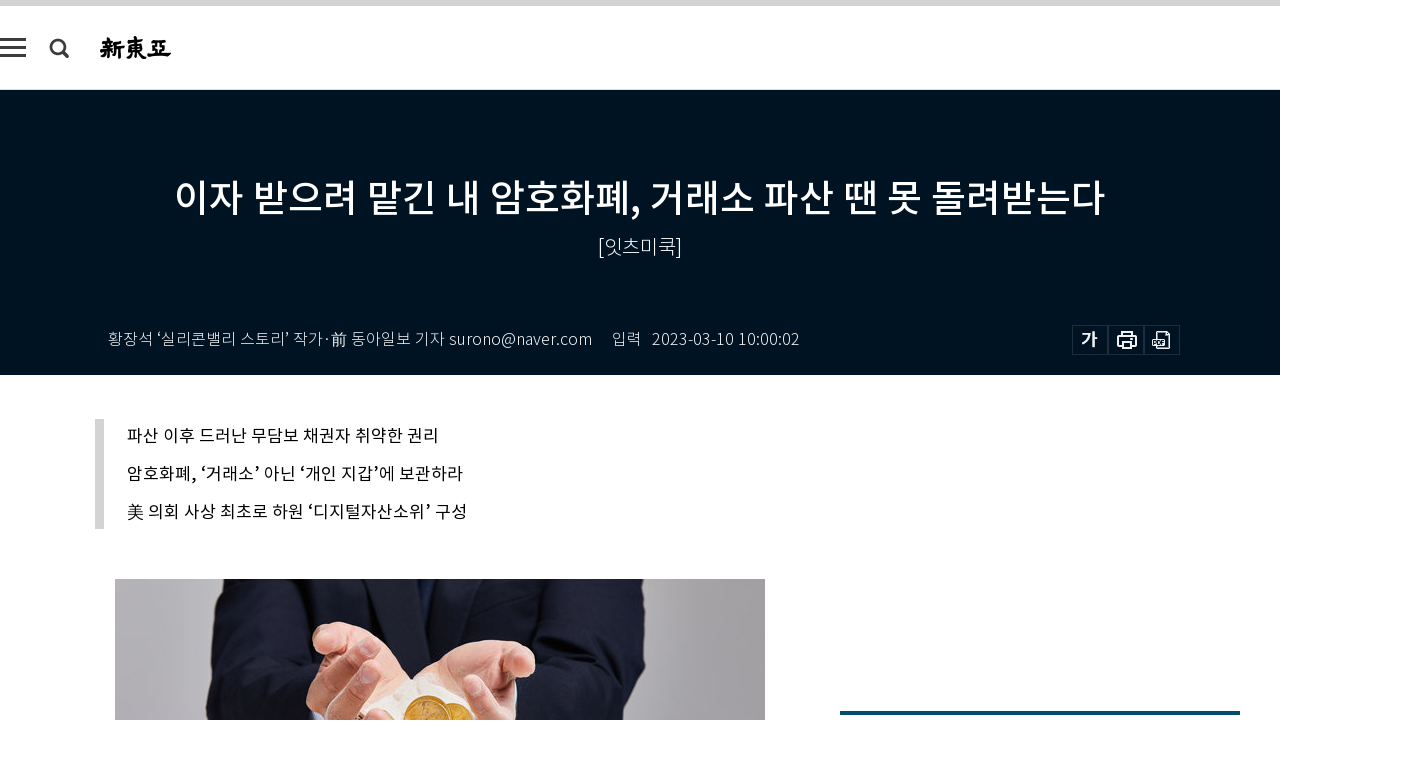

--- FILE ---
content_type: text/html; charset=UTF-8
request_url: https://shindonga.donga.com/inter/article/all/13/3988126/1
body_size: 23695
content:
<!DOCTYPE html>
<html lang="ko">
<head>
<title>이자 받으려 맡긴 내 암호화폐, 거래소 파산 땐 못 돌려받는다｜신동아</title>
<meta charset="utf-8" />
<meta http-equiv="X-UA-Compatible" content="IE=edge" />
<meta name='keywords' content='신동아, 동아일보, 동아닷컴, shindonga.donga.com'>
<meta name='description' content="거래소에 믿고 맡겨둔 내 암호화폐 소유권이 어느 날 갑자기 거래소로 넘어갔다? 말이 안 될 것 같은 이런 황당한 일이 실제로 미국에서 벌어지고 있다. 암호화폐 업체가 줄줄이 파산&hellip;">
<meta name='writer' content='신동아'>
<link rel="image_src" href="https://dimg1.donga.com/ugc/CDB/SHINDONGA/Article/63/fc/40/0c/63fc400c1072d2738276.jpg" />
<link rel='stylesheet' type='text/css' href='https://image.donga.com/magazine/shin_w/css/style_sub.css?t=20250410' />
<script data-ad-client='ca-pub-3925768217140661' async src='https://pagead2.googlesyndication.com/pagead/js/adsbygoogle.js'></script>
<!-- dable meta tag -->
<!-- 아이템 ID (필수): 아이템을 식별하기 위해 사용하시는 유일한 키를 입력해 주셔야 하며, 문자 혹은 숫자를 입력하실 수
있으며, 동일한 아이템의 경우, PC와 모바일에서 동일한 아이템 ID 값을 가져야 합니다. -->
<meta content="3988126" property="dable:item_id">

<!-- 아이템 작성자(기자명) (필수) -->
<meta content="황장석 &lsquo;실리콘밸리 스토리&rsquo; 작가&middot;前 동아일보 기자" property="dable:author">

<!-- 아이템 카테고리 -->
<meta content="국제" property="article:section"> <!-- 메인 카테고리 (필수) -->

<!-- 아이템 작성일(ISO 8601) (필수) -->
<meta content="2023-03-10T10:00:02+09:00" property="article:published_time"> <!-- 예(한국시간 오후 1:20) -->
<meta name='robots' content='max-image-preview:standard'/>
<meta property="og:title" content="이자 받으려 맡긴 내 암호화폐, 거래소 파산 땐 못 돌려받는다" />
<meta property="og:image" content="https://dimg1.donga.com/ugc/CDB/SHINDONGA/Article/63/fc/40/0c/63fc400c1072d2738276.jpg" />
<meta property="og:image:width" content="650" />
<meta property="og:image:height" content="390" />
<meta property="og:type" content="article" />
<meta property="og:site_name" content="신동아" />
<meta property="og:description" content="거래소에 믿고 맡겨둔 내 암호화폐 소유권이 어느 날 갑자기 거래소로 넘어갔다? 말이 안 될 것 같은 이런 황당한 일이 실제로 미국에서 벌어지고 있다. 암호화폐 업체가 줄줄이 파산…" />
<meta property="og:pubdate" content="2023-03-10 10:00:02" />
<meta property='og:url' content='https://shindonga.donga.com/inter/article/all/13/3988126/1'><meta name='twitter:url' content='https://shindonga.donga.com/inter/article/all/13/3988126/1' />
<meta name="twitter:card" content="summary_large_image" />
<meta name="twitter:image:src" content="https://dimg1.donga.com/ugc/CDB/SHINDONGA/Article/63/fc/40/0c/63fc400c1072d2738276.jpg" />
<meta name="twitter:site" content="@dongamedia" />
<meta name="twitter:description" content="거래소에 믿고 맡겨둔 내 암호화폐 소유권이 어느 날 갑자기 거래소로 넘어갔다? 말이 안 될 것 같은 이런 황당한 일이 실제로 미국에서 벌어지고 있다. 암호화폐 업체가 줄줄이 파산…" />
<meta name="twitter:title" content="이자 받으려 맡긴 내 암호화폐, 거래소 파산 땐 못 돌려받는다" />
<meta itemprop="name" content="이자 받으려 맡긴 내 암호화폐, 거래소 파산 땐 못 돌려받는다">
<meta itemprop="description" content="거래소에 믿고 맡겨둔 내 암호화폐 소유권이 어느 날 갑자기 거래소로 넘어갔다? 말이 안 될 것 같은 이런 황당한 일이 실제로 미국에서 벌어지고 있다. 암호화폐 업체가 줄줄이 파산…">
<meta itemprop="image" content="https://dimg1.donga.com/ugc/CDB/SHINDONGA/Article/63/fc/40/0c/63fc400c1072d2738276.jpg">

<link rel='stylesheet' type='text/css' href='https://image.donga.com/magazine/shindonga_m/css/jquery-ui.css' />
<script type="text/javascript" src="https://image.donga.com/donga/js.v.1.0/jquery-latest.js"></script>
<script type='text/javascript' src='https://image.donga.com/donga/js.v.1.0/jquery-ui.js'></script>
<script type='text/javascript' src='https://image.donga.com/donga/js.v.1.0/jquery-cookie.js'></script>
<script type='text/javascript' src='https://image.donga.com/donga/js.v.1.0/donga.js'></script>
<script type="text/javascript" src="https://image.donga.com/donga/js.v.2.0/slick.js"></script>
<link rel="stylesheet" type="text/css" href="https://image.donga.com/donga/css.v.2.0/slick.css"/>
<script type='text/javascript' src="https://image.donga.com/magazine/shin_w/js/common.js?t=20260121"></script>
<script language="javascript" type="text/javascript">
function openWindow(url, name, width, height)
{
    window.open(url, name, "width="+width+", height="+height+", scrollbars=yes, resizable=yes");
    return false;
}
</script>
<script async src="https://securepubads.g.doubleclick.net/tag/js/gpt.js"></script>
<script>
  window.googletag = window.googletag || {cmd: []};
  googletag.cmd.push(function() {
    googletag.defineSlot('/106061858/donga_magazine/pc_magazine_300250', [300, 250], 'div-gpt-ad-1697095737422-0').addService(googletag.pubads());
    googletag.defineSlot('/106061858/donga_magazine/pc_magazine_120600', [120, 600], 'div-gpt-ad-1697098371287-0').addService(googletag.pubads());
    googletag.defineSlot('/106061858/pc_magazine_970250_1', [970, 250], 'div-gpt-ad-1697096865331-0').addService(googletag.pubads());
    googletag.defineSlot('/106061858/donga_magazine/pc_magazine_970250_2', [970, 250], 'div-gpt-ad-1697099813812-0').addService(googletag.pubads());
    googletag.pubads().enableSingleRequest();
    googletag.pubads().collapseEmptyDivs();
    googletag.enableServices();
  });
</script>

<script type="text/javascript" src="https://image.donga.com/donga/js.v.1.0/GAbuilder.js?t=20240911"></script>
<script type="text/javascript">
gabuilder = new GAbuilder('GTM-NGJQBJ8') ;
let pageviewObj = {
    'up_login_status' : 'N',
        'ep_contentdata_content_id' : '13.3988126' ,
        'ep_contentdata_content_title' : '이자 받으려 맡긴 내 암호화폐, 거래소 파산 땐 못 돌려받는다' ,
        'ep_contentdata_delivered_date' : '2023-03-10 10:00:02' ,
        'ep_contentdata_content_category_1depth' : '국제' ,
        'ep_contentdata_content_category_2depth' : '-' ,
        'ep_contentdata_content_type' : '-' ,
        'ep_contentdata_content_tags' : '-' ,
        'ep_contentdata_author_name' : '황장석 ‘실리콘밸리 스토리’ 작가·前 동아일보(surono)' ,
        'ep_contentdata_content_source' : '' ,
        'ep_contentdata_content_multimedia' : '-' ,
        'ep_contentdata_content_characters' : '5407' ,
        'ep_contentdata_content_loginwall' : 'N' ,
        'ep_contentdata_content_series' : '잇츠미쿡' ,
        'ep_contentdata_content_issue' : '-' ,
        'ep_contentdata_author_dept' : '-',
    'ep_contentdata_content_issue_number' : '762'
}
gabuilder.GAScreen(pageviewObj);
</script>
</head>
<body>
    
<!-- Google Tag Manager (noscript) -->
<noscript><iframe src='https://www.googletagmanager.com/ns.html?id=GTM-NGJQBJ8' height='0' width='0' style='display:none;visibility:hidden'></iframe></noscript>
<!-- End Google Tag Manager (noscript) -->
        <div id="wrap" class="sub_page">
        <div id="header" class="header view_page">
            <div class="progress_area">
                <div class="progress_bar"></div>
            </div>
            <div class="header_inner">
                <div class="util_box left_box">
                <button class="icon_comm btn_full_menu" type="button"></button>
<button class="icon_comm btn_search" type="button"></button>
<div class="search_box">
    <form action="https://shindonga.donga.com/search" method="get">
        <div class="search_bar">
            <input type="text" name="query" id="query" class="top_search" placeholder="검색어를 입력하세요.">
            <button class="icon_comm btn_search" type="submit"></button>
        </div>
    </form>
    <div id="latest_cont" class="latest_cont">
        <div class="list_cont" id="search_saved">
            <span class="tit">최근검색어</span>
            <p class='no_search'>최근 검색어<br /> 내역이 없습니다.</p>
        </div>
        <div id="fun_cont" class="fun_cont">
            <span class='btn_save'>검색어 저장 <button type='button' class='save' data-save='Y'>끄기</button></span>
            <button type="button" class="btn_close icon_com01 close">닫기</button>
        </div>
    </div>
</div>
            <script>
            $('#fun_cont .save').on('click', function () {
                if ( $(this).data('save') == "N" )
                {
                    $(this).data('save', 'Y') ;
                    $(this).html('끄기');
                    $.cookie('SHINDONGAsearchWordSave', 'Y', { expires: 365, path: '/', domain: 'donga.com' });
                    $("#latest_cont p").remove() ;
                    $("#latest_cont ul").show() ;

                    let eventObj = {};
                    eventObj = {
                        event_name : 'search_event',
                        ep_button_name : '검색어 저장 켜기',
                        ep_button_area : '헤더',
                        ep_button_category : '공통'
                    }
                    gabuilder.GAEventOBJ(eventObj) ;
                }
                else
                {
                    $(this).data('save', 'N') ;
                    $(this).html('켜기');
                    $.cookie('SHINDONGAsearchWordSave', 'N', { expires: 365, path: '/', domain: 'donga.com' });
                    $("#latest_cont ul").hide() ;
                    $("#latest_cont .list_cont .no_search").remove() ;
                    $("#latest_cont .list_cont").append("<p class='no_search'>검색어 저장 기능을<br /> 확인해주세요.</p>") ;

                    let eventObj = {};
                    eventObj = {
                        event_name : 'search_event',
                        ep_button_name : '검색어 저장 끄기',
                        ep_button_area : '헤더',
                        ep_button_category : '공통'
                    }
                    gabuilder.GAEventOBJ(eventObj) ;
                }
                return false;
            });
            $('#latest_cont .btn_del').on('click', function () {
                var word = $(this).data('word') ;
                setCookieSearch(word) ;
                $(this).parent().remove() ;
                return false;
            });
            function setCookieSearch(word)
            {
                $.ajax({
                    type: "GET",
                    url: "https://shindonga.donga.com/search?mode=remove&query=" + word ,
                    dataType: "html",
                    success: function (result) {
                    }
                });
            }
            $('#top_search_form .search_inp #query').on('keyup',function(){
                var query = $(this).val();

                if( query.length >= 1 )
                {
                    if( query.length > 100 )
                    {
                        alert("검색어는 최대 100자까지만 입력가능합니다.");
                        $(this).val(query.substring(0, 100));
                    }
                }
            });

            </script>

                </div>
                <h2 class="top_logo">
<a href="https://shindonga.donga.com">
    <img src="https://image.donga.com/magazine/shin_w/images/common/top_logo.png" alt="신동아">
</a>
</h2>
<div id="gnb" class="gnb ">
    <ul class="gnb_menu">
        <li><a href="https://shindonga.donga.com/politics">정치</a></li>
        <li><a href="https://shindonga.donga.com/economy">경제</a></li>
        <li><a href="https://shindonga.donga.com/society">사회</a></li>
        <li><a href="https://shindonga.donga.com/inter">국제</a></li>
        <li><a href="https://shindonga.donga.com/culture">문화&amp;라이프</a></li>
        <li><a href="https://shindonga.donga.com/science">정보과학</a></li>
        <li><a href="https://shindonga.donga.com/sports">스포츠</a></li>
        <li><a href="https://shindonga.donga.com/people">피플</a></li>
        <li><a href="https://shindonga.donga.com/column">칼럼</a></li>
    </ul>
</div>
                <div class="scroll_title">
                    <h2 class="current_title">이자 받으려 맡긴 내 암호화폐, 거래소 파산 땐 못 돌려받는다</h2>
                    <button class='btn_editnum'>2023년 <span class='month'>3</span>월호</button>
                </div>
                <div class="util_box right_box">
                    <button type="button" class="btn_share"></button>
                    <button type="button" class="btn_reply reply_yes">
                        <span class="replyCnt"></span>
                    </button>
                    <div class='login_wrap '>
    <button class='btn_login'><a href='https://secure.donga.com/membership/login.php?gourl=https%3A%2F%2Fshindonga.donga.com%2Finter%2Farticle%2Fall%2F13%2F3988126%2F1' data-event_name="click_event" data-ep_button_name="로그인" data-ep_button_area="헤더" data-ep_button_category="공통" class='btn_login_gtm'>로그인</a></button>
    <div class='login_list_wrap'>
        <h2 class='user_name'><a href='https://secure.donga.com/membership/info.php'><span class='name'></span> 님</a></h2>
        <h3 class='menu_title'>내 콘텐츠</h3>
        <ul class='login_list'>
            <li>
                <a href='https://shindonga.donga.com/Reporter?m=my'>내 구독 기자</a>
                <a href='https://shindonga.donga.com/Series?m=my'>내 구독 연재</a>
            </li>
        </ul>
        <a href='https://secure.donga.com/membership/logout.php?gourl=https%3A%2F%2Fshindonga.donga.com%2Finter%2Farticle%2Fall%2F13%2F3988126%2F1' class='logout'>로그아웃</a>
    </div>
</div>
                </div>
                <div id="shareLayer" class="share_layer">
                    <span class="title">공유하기</span>
                    <ul class="share_list"></ul>
                    <span class="icon_comm btn_close">닫기</span>
                </div>
            </div>
            <div class="full_menu_wrap">
    <div class="inner">
        <script src = 'https://dimg.donga.com/carriage/SHINDONGA/cron/shindonga_poster/shindonga_poster.0.js?t=20260121'></script>
        <div class="menu_box">
            <ul class="menu_list gnb_list">
                <li><a href="https://shindonga.donga.com/politics">정치</a></li>
                <li><a href="https://shindonga.donga.com/economy">경제</a></li>
                <li><a href="https://shindonga.donga.com/society">사회</a></li>
                <li><a href="https://shindonga.donga.com/inter">국제</a></li>
                <li><a href="https://shindonga.donga.com/culture">문화&amp;라이프</a></li>
                <li><a href="https://shindonga.donga.com/science">정보과학</a></li>
                <li><a href="https://shindonga.donga.com/sports">스포츠</a></li>
                <li><a href="https://shindonga.donga.com/people">피플</a></li>
                <li><a href="https://shindonga.donga.com/column">칼럼</a></li>
                <li><a href="https://shindonga.donga.com/List">전체기사</a></li>
            </ul>
            <ul class="menu_list etc_list">
                <li><a href="https://shindonga.donga.com/Series">연재</a></li>
                <li><a href="https://pf.kakao.com/_ExlPxixj" target='_blank'>기사제보</a></li>
                <li><a href="https://shindonga.donga.com/Library?c=new">최신호 목차</a></li>
                <li><a href="https://web.donga.com/order/magazine/subscription.php" target="_blank">구독신청</a></li>
                <li><a href="https://shindonga.donga.com/Library">라이브러리</a></li>
                <li><a href="https://shindonga.donga.com/Docs?m=ad">광고안내</a></li>
                <li><a href="https://shindonga.donga.com/Reporter">기자페이지</a></li>
            </ul>
        </div>
    </div>
</div>
        </div>
    
            <div class="editart_list_wrap">
            <div class="editart_list">
                <div class="title_cont">
                    <h3 class='title'>2023년 <span class='month_num'>3</span>월호</h3>
                    <button class="btn_all"><a href="https://shindonga.donga.com/Library?c=762">전체목차보기</a></button>
                    <button class="btn_close"></button>
                </div>
                <ul class="tab_box">
                    <li>
                        <button class="btn_tab">정치</button>
                    </li>
                    <li>
                        <button class="btn_tab">경제</button>
                    </li>
                    <li>
                        <button class="btn_tab">사회</button>
                    </li>
                    <li>
                        <button class="btn_tab on">국제</button>
                    </li>
                    <li>
                        <button class="btn_tab">문화&amp;라이프</button>
                    </li>
                    <li>
                        <button class="btn_tab">정보과학</button>
                    </li>
                    <li>
                        <button class="btn_tab">스포츠</button>
                    </li>
                    <li>
                        <button class="btn_tab">피플</button>
                    </li>
                    <li>
                        <button class="btn_tab">칼럼</button>
                    </li>
                </ul>
                <ul class="tab_contents">
                    <li class="list_item">
                        <ul class="contents_list">
                        <li><a href='https://shindonga.donga.com/politics/article/01/13/4032319/1'>국민의힘·검찰黨 공동정부 등장하다</a></li><li><a href='https://shindonga.donga.com/politics/article/01/13/3988129/1'>경험해 보지 못한 ‘문제적 인간’ 이재명</a></li><li><a href='https://shindonga.donga.com/politics/article/01/13/3988123/1'>평화 타령 아닌 힘이 윤석열 vs 김정은 승부 가른다</a></li><li><a href='https://shindonga.donga.com/politics/article/01/13/3987931/1'>민주당 물밑, 파워게임으로 요동</a></li><li><a href='https://shindonga.donga.com/politics/article/01/13/3977146/1'>이재명-황교익 연결고리는 종교단체 대순진리회?</a></li><li><a href='https://shindonga.donga.com/politics/article/01/13/3977131/1'>MBC는 방송민주화 기본 원칙 유린했다</a></li><li><a href='https://shindonga.donga.com/politics/article/01/13/3997174/1'>윤미향 1심 판결문에 담긴 ‘무죄의 내막’</a></li><li><a href='https://shindonga.donga.com/politics/article/01/13/3977104/1'>文 ‘청와대 정부’ 떠나보내니 尹 ‘용산 정부’가 만기친람</a></li><li><a href='https://shindonga.donga.com/politics/article/01/13/3974704/1'>시진핑 역린 건드린 김정은,  韓에는 기회다</a></li><li><a href='https://shindonga.donga.com/politics/article/01/13/3974698/1'>국민 69.8% “우리가 직접 비례대표 뽑겠다”</a></li><li><a href='https://shindonga.donga.com/politics/article/01/13/3990838/1'>‘승격’ 국가보훈부 첫 번째 장관 유력 박민식은 누구?</a></li><li><a href='https://shindonga.donga.com/politics/article/01/13/3974683/1'>또 이재명 구속영장? 백현동 사건은 도대체 뭐기에</a></li><li><a href='https://shindonga.donga.com/politics/article/01/13/3988285/1'>국가수사본부장 낙마 ‘윤석열 사단’ 정순신은 누구?</a></li><li><a href='https://shindonga.donga.com/politics/article/01/13/3972124/1'>또 호랑이 굴 들어간 남자 안철수가 사는 법</a></li><li><a href='https://shindonga.donga.com/politics/article/01/13/3972022/1'>북한-쌍방울-이재명, 수상한 드라마 전말</a></li><li><a href='https://shindonga.donga.com/politics/article/01/13/3982216/1'>이재명은 박지현‧박영선‧조기숙 말을 따를 수 없다</a></li><li><a href='https://shindonga.donga.com/politics/article/01/13/3972004/1'>“배신? 김정은 일가와 노예계약을 파기한 거예요”</a></li><li><a href='https://shindonga.donga.com/politics/article/01/13/3982396/1'>“이준석 정리한다”는 장예찬 vs ‘이재명 저격수’로 뜬 이기인</a></li><li><a href='https://shindonga.donga.com/politics/article/01/13/3979615/1'>TK에서 윤석열은 박근혜가 아니다</a></li><li><a href='https://shindonga.donga.com/politics/article/01/13/3971992/1'>“대구·경북도 윤핵관에 반감 크다”</a></li><li><a href='https://shindonga.donga.com/politics/article/01/13/3971947/1'>“당대표가 대통령과 생각 달라 삐쭉삐쭉하면 총선 못 이겨”</a></li><li><a href='https://shindonga.donga.com/politics/article/01/13/3971815/1'>100표 중 50표 死票 선거구제… “경북+전북 전남+경남 권역 묶자”</a></li><li><a href='https://shindonga.donga.com/politics/article/01/13/3971809/1'>일목요연하게 정리한 백화점式 이재명 검찰 수사</a></li><li><a href='https://shindonga.donga.com/politics/article/01/13/3971794/1'>安, 실질적 상대는 대통령… 뽑을 이유 내놓아야 승리</a></li><li><a href='https://shindonga.donga.com/politics/article/01/13/3963820/1'>이준석 사태 후 국민의힘 지지하게 된 2030 많다고?</a></li><li><a href='https://shindonga.donga.com/politics/article/01/13/3966358/1'>곽상도 아들과 조국 딸은 촉법소년인가</a></li><li><a href='https://shindonga.donga.com/politics/article/01/13/3933562/1'>한동훈 법무부 민법 개정 실망스럽다</a></li>
                        </ul>
                    </li>
                    <li class="list_item">
                        <ul class="contents_list">
                        <li><a href='https://shindonga.donga.com/economy/article/03/13/3995050/1'>"2년 뒤 반도체시장 규모 넘는 배터리에 장기투자를"</a></li><li><a href='https://shindonga.donga.com/economy/article/03/13/3977110/1'>목돈 3년 이상 굴릴 땐 확정금리 높은 ‘저축성 보험’ 매력적</a></li><li><a href='https://shindonga.donga.com/economy/article/03/13/3994993/1'>SK㈜, 3년간 A+ 유지… SK하이닉스는 B+로 한 계단↓</a></li><li><a href='https://shindonga.donga.com/economy/article/03/13/3994909/1'>소형가치주 20년 수익률 ‘대장동’ 부럽지 않다</a></li><li><a href='https://shindonga.donga.com/economy/article/03/13/3988279/1'>“코스피 5000이 정상… 후진적 지배구조 탓 저평가”</a></li><li><a href='https://shindonga.donga.com/economy/article/03/13/3987970/1'>“쌍용차? 지금은 수명 연장 수준”… 갈 길 멀다</a></li><li><a href='https://shindonga.donga.com/economy/article/03/13/3987940/1'>존 리 “차명계좌 없고, 불법 투자 안 했다”</a></li><li><a href='https://shindonga.donga.com/economy/article/03/13/3977155/1'>‘최초의 질문’ 이정동 “한국이 반도체로만 먹고사나?”</a></li><li><a href='https://shindonga.donga.com/economy/article/03/13/3977140/1'>“그야말로 재건축사업 역사서” 둔촌주공 흥망성쇠</a></li><li><a href='https://shindonga.donga.com/economy/article/03/13/3974734/1'>父 조석래, 효성家 ‘형제 경영’ 캐스팅보트 쥐다</a></li><li><a href='https://shindonga.donga.com/economy/article/03/13/3974692/1'>삼성전자 ‘30년 60일’ 세계 1위… “생존 근육 단단”</a></li><li><a href='https://shindonga.donga.com/economy/article/03/13/3972118/1'>張 vs 崔 고려아연 경영권 쟁탈戰… 한화 김동관도 참전</a></li><li><a href='https://shindonga.donga.com/economy/article/03/13/3979948/1'>대통령이 윽박지른 통신요금, 원가 따져봤다</a></li><li><a href='https://shindonga.donga.com/economy/article/03/13/3971959/1'>주가 반토막… 위기의 LG생활건강 CEO 이정애</a></li><li><a href='https://shindonga.donga.com/economy/article/03/13/3971797/1'>첫 장관급 외국인 무역투자 고문… 몽골 관광홍보대사 활약</a></li><li><a href='https://shindonga.donga.com/economy/article/03/13/3966388/1'>손보사 ‘성과급 잔치’에 곱지 않은 시선 쏠리는 이유</a></li><li><a href='https://shindonga.donga.com/economy/article/03/13/3951037/1'>구글 vs MS 챗GPT 무한경쟁 막전막후</a></li><li><a href='https://shindonga.donga.com/economy/article/03/13/3941707/1'>‘다이너마이트 김’ 한화 창업주 김종희는 누구인가</a></li>
                        </ul>
                    </li>
                    <li class="list_item">
                        <ul class="contents_list">
                        <li><a href='https://shindonga.donga.com/society/article/02/13/4017502/1'>룸카페 사라지면 아파트 계단, 공중화장실에서 한다고?</a></li><li><a href='https://shindonga.donga.com/society/article/02/13/3988270/1'>“언론 스스로  자성 게을리하지 않아야”</a></li><li><a href='https://shindonga.donga.com/society/article/02/13/3987964/1'>北, 민간 단위 행사에서 무차별적 南 주사파 포섭</a></li><li><a href='https://shindonga.donga.com/society/article/02/13/3974209/1'>한국 SGI, 튀르키예‧시리아 지진 구호 성금 기탁</a></li><li><a href='https://shindonga.donga.com/society/article/02/13/3966427/1'>“중환자실 공기 맑게 하려고 반도체 공장 다녀왔어요”</a></li>
                        </ul>
                    </li>
                    <li class="list_item on">
                        <ul class="contents_list">
                        <li><a href='https://shindonga.donga.com/inter/article/04/13/3988126/1'>이자 받으려 맡긴 내 암호화폐, 거래소 파산 땐 못 돌려받는다</a></li><li><a href='https://shindonga.donga.com/inter/article/04/13/3987949/1'>“독자 핵무장? 박정희가 포기한 때와 현실 다르지 않아”</a></li><li><a href='https://shindonga.donga.com/inter/article/04/13/3977122/1'>MB 녹색성장·자원외교는 재평가받아야 한다</a></li><li><a href='https://shindonga.donga.com/inter/article/04/13/3971812/1'>“한국인처럼 도와준 사람들 없다! 신의 가호 함께하길…”</a></li><li><a href='https://shindonga.donga.com/inter/article/04/13/3961582/1'>UAE의 敵은 이란? 테헤란과 잘 지내려 노력하는 단계</a></li>
                        </ul>
                    </li>
                    <li class="list_item">
                        <ul class="contents_list">
                        <li><a href='https://shindonga.donga.com/culture/article/05/13/3995023/1'>[럭셔리 스토리] 거친 저항문화 아이콘 비비언 웨스트우드</a></li><li><a href='https://shindonga.donga.com/culture/article/05/13/3995083/1'>‘먹방’ ‘쿡방’보다 ‘출산 장려 방송’ 송출하라</a></li><li><a href='https://shindonga.donga.com/culture/article/05/13/3995077/1'>손바닥으로 하늘을 가릴 순 없다</a></li><li><a href='https://shindonga.donga.com/culture/article/05/13/3995059/1'>돈이 능력인 세상</a></li><li><a href='https://shindonga.donga.com/culture/article/05/13/3995035/1'>[시마당] 영화처럼</a></li><li><a href='https://shindonga.donga.com/culture/article/05/13/3995011/1'>90년 전 누드 자화상 찍은 사진작가 정해창의 女人</a></li><li><a href='https://shindonga.donga.com/culture/article/05/13/3994984/1'>일곱 가지 보석의 조화, ‘칠보’</a></li><li><a href='https://shindonga.donga.com/culture/article/05/13/3994894/1'>[에세이] 목숨 붙어 있는 날까지 최선을 다하고 다하리라</a></li><li><a href='https://shindonga.donga.com/culture/article/05/13/3995032/1'>어떤 전쟁도 결코 ‘남의 전쟁’이 될 수 없다</a></li><li><a href='https://shindonga.donga.com/culture/article/05/13/3974686/1'>스무 살 넘어 처음 맛본 갈치속젓은 절묘한 감칠맛 덩어리</a></li><li><a href='https://shindonga.donga.com/culture/article/05/13/3982270/1'>바질페스토의 형님, ‘호두페스토’를 아시나요</a></li><li><a href='https://shindonga.donga.com/culture/article/05/13/3971986/1'>“다크서클도 연기의 일부, 내가 가진 모든 걸 쓴다”</a></li><li><a href='https://shindonga.donga.com/culture/article/05/13/3966355/1'>먹어야 할 때를 놓쳐버린 견과류 심폐소생술</a></li>
                        </ul>
                    </li>
                    <li class="list_item">
                        <ul class="contents_list">
                        <li><a href='https://shindonga.donga.com/science/article/22/13/3972097/1'>“주 70시간 일한 열정과 사명감이 누리호·다누리 성공 원동력이에요”</a></li>
                        </ul>
                    </li>
                    <li class="list_item">
                        <ul class="contents_list">
                        <li><a href='https://shindonga.donga.com/sports/article/07/13/3987958/1'>2009 일본戰 봉중근 전설, 정우영이 잇는다</a></li><li><a href='https://shindonga.donga.com/sports/article/07/13/3995065/1'>‘태극마크’ 에드먼 “아내에게 일본 말고 한국 응원하라 했어요”</a></li>
                        </ul>
                    </li>
                    <li class="list_item">
                        <ul class="contents_list">
                        <li><a href='https://shindonga.donga.com/people/article/06/13/3994903/1'>“부상과 재활 거치며 몸에 밴 느긋함이 재기 원동력”</a></li><li><a href='https://shindonga.donga.com/people/article/06/13/4006660/1'>청학동 훈장 김봉곤 조기교육이 성공 비결?</a></li>
                        </ul>
                    </li>
                    <li class="list_item">
                        <ul class="contents_list">
                        
                        </ul>
                    </li>
                </ul>
            </div>
        </div>        <div id="contents">
            <div class="article_wrap">
                <div class="article_top">
                    <div class="inner">
                        <h3 class="sub_title"></h3>
                        <p class="title_text">이자 받으려 맡긴 내 암호화폐, 거래소 파산 땐 못 돌려받는다</p>
                        <p class="title_sub_text">[잇츠미쿡]</p>
                        <div class="top_below_box">
                            <li class='info_write'><h4 class='info_writer'><p class='name'>황장석 ‘실리콘밸리 스토리’ 작가·前 동아일보 기자 surono@naver.com</p></h4><p class='info_time'>입력<span class='time'>2023-03-10 10:00:02</span></p></li>
                            <div class="util_box">
                                <button type="button" class="btn_util btn_font"></button>
                                <button type="button" class="btn_util btn_print"></button>
                                <button type='button' class='btn_util btn_pdf'></button>
                            </div>
                            <div id="fontLayer" class="font_layer">
                                <span class="title">글자크기 설정</span>
                                <span class="font_size">
                                    <button type="button" class="btn_font01">가</button>
                                    <button type="button" class="btn_font02">가</button>
                                    <button type="button" class="btn_font03 on">가</button>
                                    <button type="button" class="btn_font04">가</button>
                                </span>
                                <span class="icon_com01 btn_close">닫기</span>
                            </div>
                        </div>
                    </div>
                </div>
                <div class="article_contents">
                    <div class="inner">
                        <div class="content">
                            <div class="article_view">
                            <ul class='postscript'><li><p>파산 이후 드러난 무담보 채권자 취약한 권리</p></li><li><p>암호화폐, ‘거래소’ 아닌 ‘개인 지갑’에 보관하라</p></li><li><p>美 의회 사상 최초로 하원 ‘디지털자산소위’ 구성</p></li></ul>
                            <div class='article_photo center'><div class='thumb'><img src='https://dimg.donga.com/ugc/CDB/SHINDONGA/Article/63/fc/40/0c/63fc400c1072d2738276.jpg' alt='[Gettyimage]' /></div><p class='desc' style='width:650px'>[Gettyimage]</p></div>거래소에 믿고 맡겨둔 내 암호화폐 소유권이 어느 날 갑자기 거래소로 넘어갔다? 말이 안 될 것 같은 이런 황당한 일이 실제로 미국에서 벌어지고 있다. 암호화폐 업체가 줄줄이 파산하면서 자신의 암호화폐를 미처 거래소 암호화폐 지갑에서 빼내지 못한 고객에게 일어난 일이다. 지난해 5월 테라·루나 사태를 시작으로 미국에선 셀시우스(Celsius), 블록파이(BlockFi), 보이저(Voyager) 같은 암호화폐 대출업체들이 줄줄이 파산보호 신청을 했다. 11월엔 한때 암호화폐 시장의 최강자 대열에 있던 거래소 FTX가 파산보호 대열에 합류했다.<br><br>파산보호 신청을 하는 순간 암호화폐 업체는 파산관재인이 이끌게 된다. 파산법원의 승인을 받아 채권자에게 빚을 갚기 위해 회사에 남아 있는 자산을 최대한 끌어모아 처분하고 채권자 우선순위에 따라 배분한다. 동시에 확률은 낮지만 회생을 모색한다.<br><br>이 과정에 등장한 게 고객이 파산신청을 한 암호화폐 업체 계좌에 둔 암호화폐 소유권 문제다. 디지털 자산시장이 커지고 암호화폐 업체가 파산하는 사태가 발생하면서 이제껏 법원에서 다뤄진 적 없던 사안이 불거진 것이다.<br><br><h3 class='mid_title type02'>‘이자지갑’과 ‘보관지갑’의 차이</h3><div class='article_photo center'><div class='thumb'><img src='https://dimg.donga.com/ugc/CDB/SHINDONGA/Article/63/fc/40/6b/63fc406b17cbd2738276.jpg' alt='지난해 5월 이후 미국에서 셀시우스(Celsius), 블록파이(BlockFi), 보이저(Voyager) 같은 암호화폐 대출업체가 줄줄이 파산보호 신청을 했다. [셀시우스, 블록파이, 보이저]' /></div><p class='desc' style='width:650px'>지난해 5월 이후 미국에서 셀시우스(Celsius), 블록파이(BlockFi), 보이저(Voyager) 같은 암호화폐 대출업체가 줄줄이 파산보호 신청을 했다. [셀시우스, 블록파이, 보이저]</p></div>셀시우스 사례는 중요한 선례를 남겼다. 파산을 진행하는 회사 측에서 암호화폐 거래소 및 금융업체 계좌를 ‘소유권이 고객에게 있는 계좌’와 ‘소유권이 업체에 있는 계좌’로 분류했기 때문이다. 지난해 7월 모든 고객 계좌를 동결하고 파산보호 신청을 한 셀시우스 파산관재인은 같은 해 9월 파산법원에 일부 고객에 한해 계좌 인출을 허용하려 한다며 승인을 요청했다. 파산보호 신청 이후 검토한 결과, 일부 고객 계좌에 있는 암호화폐의 소유권이 고객에게 있다는 결론을 냈으니 돌려줄 수 있게 법원에서 승인해달라는 것이었다. 12월 초 파산법원 판사는 그 요청을 받아들였다. 동시에 고객들이 이 같은 결정을 받아들이지 않고 법원에 소송을 제기해서 소유권 다툼을 할 권리도 인정했다.<br><br>미국 파산신청 기업의 자료를 제공하는 크롤(Kroll)에 공개된 셀시우스 문서를 보면, 셀시우스 회사 측이 고객 소유권을 인정한 계좌는 순수하게 보관만 하는 암호화폐 계좌, 이른바 ‘보관지갑’이었다. 암호화폐를 예치하면 이자를 주는 계좌, 즉 ‘이자지갑’에 들어 있는 암호화폐 소유권은 회사 측에 있는 반면 보관만 하는 계좌에 들어 있는 암호화폐 소유권은 고객한테 있다고 회사 측이 인정한 것이다. 이자지갑을 거친 적 없이 오직 보관지갑에만 들어 있던 암호화폐에 대해서만 고객 소유권을 인정한 것이다. 이 내용은 다음과 같이 약관에 포함돼 있었다.<br><br><script type='text/javascript' src='https://image.donga.com/dac/MAGAZINE/PC/magazine_common_view_middle_5para_01.js'></script><br><br>“보관지갑(Custody Wallet)에 들어 있는 디지털 자산의 소유권은 언제나 당신(고객)에게 있으며 셀시우스 회사 측에 넘어가지 않는다.”<br><br>“암호화폐 예치 이자 상품(Earn Service)을 선택하면, 당신(고객)은 디지털 자산을 셀시우스에 대여하게 된다. 이자 상품을 이용하는 기간 모든 권리와 소유권은 셀시우스에 있다.”<br><br><h3 class='mid_title type02'>졸지에 무담보 채권자 된 제미니와 고팍스</h3><div class='article_photo center'><div class='thumb'><img src='https://dimg.donga.com/ugc/CDB/SHINDONGA/Article/63/fc/40/94/63fc409414bfd2738276.jpg' alt='미국 암호화폐 대부업체 제네시스글로벌의 파산으로 한국의 암호화폐거래소 고팍스 고객 암호화폐 약 700억 원이 묶여 있는 것으로 보인다. [제네시스 글로벌 캐피탈, 고팍스]' /></div><p class='desc' style='width:650px'>미국 암호화폐 대부업체 제네시스글로벌의 파산으로 한국의 암호화폐거래소 고팍스 고객 암호화폐 약 700억 원이 묶여 있는 것으로 보인다. [제네시스 글로벌 캐피탈, 고팍스]</p></div>셀시우스는 암호화폐를 예치하면 이자를 주는 상품으로 인기를 끌었고 많은 고객이 이자 상품을 이용했다. 그 때문에 약관으로 구제받을 수 있는 고객은 많지 않았다. 총 6만3000명 정도 고객이 2억2500만 달러어치 암호화폐를 보관지갑에 두고 있었지만, 그중 이자 상품을 이용하지 않고 계속해서 보관지갑에만 둔 고객은 1만6000여 명뿐이었다. 금액으로는 4400만 달러가량이다. 구제 대상에서 제외된 이자지갑에 들어 있는 암호화폐는 무려 40억 달러 규모다. 암호화폐를 셀시우스 이자지갑에 둔 고객들은 별도의 소송을 제기해 40억 달러에 대한 소유권 다툼을 하거나, 무담보 채권자(unsecured creditors)로 분류돼 후순위 배상을 받는 길을 택해야 할 것으로 예상된다.<br><br>미국에서 파산 관련 채권자는 크게 담보 채권자(secured creditors)와 무담보 채권자 둘로 나뉜다. 파산 신청 뒤 회사 측이 남은 자산을 처분해 나눠주는 경우, 담보 채권자부터 우선 지급하고 남는 자산이 있으면 무담보 채권자에게 채권 비율에 따라 지급한다. 즉 무담보 채권자는 지급 순위에서 맨 뒤로 밀리는 후순위 채권자라고 할 수 있다. 로스앤젤레스총영사관이 한국에서 미국으로 제품을 수출하는 업체들을 지원하기 위해 웹사이트에 올려놓은 ‘미 서부지역 산업정보’에도 이 같은 내용이 소개돼 있다.<br><br>1월 19일 세계 최대 규모 암호화폐 대부업체 제네시스글로벌(이하 제네시스)이 파산보호 신청을 하면서 무담보 채권자 상위 50위 명단이 공개됐다. 1위는 미국 암호화폐거래소 제미니였다. 페이스북 창업자 마크 저커버그 최고경영자(CEO)가 하버드대 재학 시절, 자신들의 페이스북 아이디어를 훔쳤다고 소송해서 6500만 달러에 합의한 것으로 알려진 윙클보스 형제가 만든 거래소다. 두 업체는 암호화폐 예치 이자 상품으로 긴밀하게 엮여 있다.<br><br>제네시스는 암호화폐 이자 상품의 핵심 축을 담당해 온 업체다. 제미니가 판매했던 ‘Gemini Earn(제미니 언)’ 상품이 대표적이다. 이자 지급 구조는 이렇다. 이자를 받으려는 고객이 제미니에 암호화폐를 맡긴다. 제미니는 해당 암호화폐를 제네시스에 빌려준다. 제네시스는 그렇게 빌린 암호화폐를 다른 누군가에게 빌려주고 이자를 받는다. 그렇게 받은 이자에서 자기 몫을 떼고 제미니에 준다. 제미니는 자기 몫을 떼고 고객에게 나머지를 지급한다. 이 상품으로 제미니는 최고 8% 수준의 이자를 고객에게 지급했다. 그러나 누이 좋고 매부 좋던 모두가 돈을 벌던 시절은 계속되지 않았다. 지난해 11월 FTX 사태 직후 제네시스가 고객들의 대출 상환을 중단하면서 9억 달러 규모의 제미니 고객 암호화폐도 묶여버렸기 때문이다. 졸지에 제미니 이자 상품에 암호화폐를 예치한 고객들은 제네시스 파산으로 무담보 채권자가 됐다.<br><br>제네시스 무담보 채권자 상위 50위 명단에서 14위로 기재된 업체는 한국의 암호화폐거래소 고팍스를 운영하는 기업 스트리미(Streami Inc.)였다. 무담보 채권 규모는 5676만 달러. 원화로 환산하면 대략 700억 원에 이르는 금액의 고팍스 고객 암호화폐가 묶여 있는 것으로 보인다.<br><br>제네시스에 고객의 암호화폐를 빌려주는 이자 상품을 판매한 제미니와 고팍스. 두 업체의 약관을 확인해 봤다. 제미니는 이자 상품 ‘제미니 언’ 프로그램을 중단하면서 관련 정보를 삭제했기 때문에 삭제하기 전 자료를 찾아서 확인했다. 제미니 이자 상품 약관은 상품의 위험성을 경고하는 문구로 시작했다.<br><br>“(이자 상품에 예치하는) 당신의 디지털 자산은 우리 소관을 벗어나게 됩니다. 대출거래와 관련해서 당신은 해당 자산을 전부 잃을 수도 있는 리스크를 받아들입니다.”<br><br>고객의 암호화폐를 빌려가는 기관이 제네시스라는 사실과 더불어, 제미니는 고객과 제네시스 사이에서 대출 중개를 하는 에이전트일 뿐이라고 밝히고 있었다.<br><br>고팍스의 경우 이자 상품 고파이(GOFi)의 위험성을 경고한 내용은 약관과 상품 설명 페이지에서는 찾을 수 없었다. 다만 제23조 손해배상 조항에 “회사의 제휴사에 의해 발생한 피해는 제휴사의 약관에 준하며, 제휴사와 회원 사이에 분쟁을 해결하는 것을 원칙으로 합니다”라는 표현이 들어가 있었다.<br><br>고팍스 측은 이에 대해 “고파이 상품은 가입 시 상품 안내문 및 잠재 리스크를 팝업(화면에 별도로 나타나는 창) 안내를 통해 읽고 확인해야 가입이 진행된다. 또 상품안내서에는 부족한 부분은 있지만 주의사항에 위험성이 안내돼 있다”고 밝혔다.<br><br>제네시스가 파산보호 신청을 하면서 제네시스와 고팍스 두 업체 모두 고객 피해를 구제하기 위해 약관과 상관없이 법적 다툼과 함께 피해 구제를 위한 협상에 나섰다. 그러나 최악의 경우 최종 책임을 법적으로 누가 지게 되느냐는 결국 약관과 무관하지 않을 것으로 전망된다.<br><br>2023년 3월 현재 고팍스는 고객이 고파이 상품에 예치한 자산을 이자 포함 100% 상환하는 절차를 밟고 있다. 고팍스 측은 “약관이나 법률적으로는 거래소가 중개 운용에 대해 고지한 안내문을 여러 차례 확인해야 가입이 가능하기 때문에 (고팍스 측이 아닌) 운용사 문제로 지급이 어려울 경우, 운용사와 고객 간에 해결해야 되는 이슈는 맞다. 하지만 고팍스 경영진 및 임직원은 그럼에도 불구하고 고객과의 신뢰를 지키기 위해 외부 차입 투자를 통해 (고객의) 투자금을 상환하는 과정에 있다”고 밝혔다.<br><br>암호화폐거래소가 파산하면 거래소 지갑에 자산을 예치해 둔 고객의 암호화폐 소유권이 넘어갈 수 있다는 경고가 나온 건 지난해 5월이었다. 상장기업인 미국 암호화폐거래소 코인베이스가 증권거래위원회(SEC)에 3월 31일자로 제출한 2022년 1분기 보고서가 공개되면서였다. 코인베이스의 보고서는 회사의 위험 요인을 언급하며 파산 시 고객 암호화폐 소유권 문제를 구체적으로 언급했다.<br><br>“거래소 지갑에 보관된 암호자산(crypto assets)은 파산 시 파산자산(bankruptcy estate)으로 간주될 수 있다. 그렇기 때문에 우리가 고객을 대신해 보관하고 있는 암호자산은 파산자산 처분 대상이 될 수 있고, 고객은 통상의 무담보 채권자로 간주될 수 있다.”<br><br>나스닥에 상장된 미국 최대 암호화폐거래소가 분기별 보고서에서 ‘파산할 경우 거래소 지갑에 둔 고객의 암호화폐의 소유권은 회사 측으로 넘어갈 수 있다’고 밝힌 건 SEC 눈치를 봤기 때문이라는 분석이 나왔다. SEC가 투자자 보호의무 차원에서 고객의 암호화폐 소유권과 관련된 사항을 명확히 밝히도록 코인베이스에 압력을 행사했다는 것이다.<br><br><h3 class='mid_title type02'>문제는 불명확한 디지털자산 관련법</h3><div class='article_photo center'><div class='thumb'><img src='https://dimg.donga.com/ugc/CDB/SHINDONGA/Article/63/fc/40/d3/63fc40d311f1d2738276.jpg' alt='새로운 연방의회 임기가 시작된 1월 중순 미국 하원에 의회 사상 최초로 디지털자산소위원회가 구성됐다. [동아DB]' /></div><p class='desc' style='width:650px'>새로운 연방의회 임기가 시작된 1월 중순 미국 하원에 의회 사상 최초로 디지털자산소위원회가 구성됐다. [동아DB]</p></div>코인베이스 약관을 보면, 셀시우스와 유사하게 거래소 지갑에 둔 디지털자산의 소유권은 항상 고객에게 있다고 밝히고 있다. 중요한 건 그럼에도 코인베이스 파산 시 디지털 자산 소유권이 고객한테서 파산한 회사로 이전될 수 있다고 분기별 보고서에서 언급했다는 점이다. 유사시(파산하면) 거래소 지갑에 암호화폐를 두고 있던 고객은 무담보 채권자가 되는 것으로 여긴다는 의미다.<br><br>셀시우스 측은 거래소 지갑에 보관만 하고 있던 고객의 소유권을 인정했지만, 코인베이스가 만약 파산한다면 고객 소유권을 인정하지 않을 가능성이 높을 것으로 추정된다. 연방의회 차원에서 이런 부분을 명확하게 규정할 수 있도록 디지털 자산과 관련된 법을 제정하고 정비할 때까지 혼란은 계속될 수밖에 없다. 암호화폐 관련 자문을 하는 일부 변호사들이 쓴 글을 보면, 법적으로 불투명한 상황에선 거래소 지갑이 아니라 개인 지갑에 암호화폐를 보관하는 게 최선이라는 정도의 조언을 하고 있다.<br><br>지난해 11월 미국 중간선거 이후 새로운 연방의회 임기가 시작된 1월 중순, 연방하원에 의회 사상 최초로 디지털자산소위원회가 구성됐다. 정확한 명칭은 디지털자산 금융기술 포용 소위원회(Subcommittee on Digital Assets, Financial Technology and Inclusion)다. 현재 의회 상원과 하원에서 검토 중인 암호화폐 관련 법안과 앞으로 제출될 법안들은 모두 이 소위원회에서 다듬어지게 된다. 거래소 파산 시 암호화폐 소유권이 누구에게 있는지 명확히 규정하는 법안도 이곳을 거쳐야 한다. 디지털자산소위원회를 거쳐 명확한 법이 나올 때까지 파산한 거래소 지갑의 고객 자산 소유권을 둘러싼 다툼은 당분간 계속될 것으로 보인다.<br><br><br><br>
                            </div>
                            <div class="article_bottom">
                                <!-- 키워드 -->
                                
                                <!-- //키워드 -->
                                <!-- 관련 기획/연재 -->
                                                        <div class='relative_article'>
                            <div class='title_cont'>
                                <h4 class='title'><a href='https://shindonga.donga.com/Series?c=990426' data-event_name="click_content_event" data-ep_button_name="잇츠미쿡" data-ep_button_area="관련 연재" data-ep_button_category="기사뷰">잇츠미쿡</a></h4>
                                <button type='button' class='btn_subscribe'  data-scrap='990426' data-scrap_type='series' data-scrap_name='잇츠미쿡' data-scrap_idx='/inter/article/all/13/5246860/1' >구독</button>
                            </div>
                            <div class='relative_cont'>
                                <div class='thum'><img src='https://dimg.donga.com/a/250/170/90/1/ugc/CDB/SHINDONGA/Article/67/1b/03/67/671b036704bbd2738276.jpg' alt='' /></div>
                                <ul class='relative_article_list'>
                                    <li class='list_item'><a href='https://shindonga.donga.com/inter/article/all/13/5246860/1' data-event_name="click_content_event" data-ep_button_name="미국발 글로벌 비트코인 경쟁 이미 시작됐다" data-ep_button_area="관련 연재" data-ep_button_category="기사뷰"><h5 class='relative_title'>미국발 글로벌 비트코인 경쟁 이미 시작됐다</h5><p class='relative_txt'>‘비트코인 게임 이론’이라는 말이 있다. 주로 비트코인을 둘러싼 국가 간 경쟁을 언급할 때 쓰인다. 일부 국가들이 정부 차원에서 비트코인을 마…</p></a></li><li class='list_item'><a href='https://shindonga.donga.com/inter/article/all/13/5149789/1' data-event_name="click_content_event" data-ep_button_name="넷번 판사는 왜 ‘그’를 여자 교도소에 보냈나" data-ep_button_area="관련 연재" data-ep_button_category="기사뷰"><h5 class='relative_title'>넷번 판사는 왜 ‘그’를 여자 교도소에 보냈나</h5></a></li><li class='list_item'><a href='https://shindonga.donga.com/inter/article/all/13/5099929/1' data-event_name="click_content_event" data-ep_button_name="4년 간 비트코인 투자로 10배 수익 올린 미국회사의 비밀" data-ep_button_area="관련 연재" data-ep_button_category="기사뷰"><h5 class='relative_title'>4년 간 비트코인 투자로 10배 수익 올린 미국회사의 비밀</h5></a></li>
                                </ul>
                            </div>
                        </div>
                                <!-- //관련 기획/연재 -->
                                
                                <!-- //댓글 -->
                                                    <div class="reply_wrap">
                        <div class="reply_box">
                            <link rel='stylesheet' type='text/css' href='https://image.donga.com/donga/css.v.2.0/donga_reply.css?t=20231017' />
                            <script type='text/javascript' src='https://image.donga.com/donga/js.v.4.0/spintop-comment.js?t=20231017'></script>
                            <a name='replyLayer'></a>
                            <div class="reply_top">
                                <span class="title">댓글</span>
                                <span class="txt"><em id='replyCnt' class='replyCnt'>0</em>개</span>
                            </div>
                            <div class='login_box'><a href='javascript:void(0);'  onclick="javascript:gabuilder.setMakeCookiePV('댓글', 'ga4Articleinfo', 'donga.com', 10, 'https://secure.donga.com/membership/login.php?gourl=https%3A%2F%2Fshindonga.donga.com%2Finter%2Farticle%2Fall%2F13%2F3988126%2F1?comm'); return false;">의견을 남겨주세요.</a></div>
                            <div id='spinTopBestLayer' class='reply_con'></div>
                            <div class="more" style="display:block">
                                <a href="javascript:void(0);" class="btn_more" onclick="javascript:replyLayerPopup();" >
                                    <span class="txt_more">전체 댓글 <span class="replyCnt">0</span>개 보기</span>
                                    <span class="icon_com icon_more"></span>
                                </a>
                            </div>
                        </div>
                    </div>
                    <div id="replyLayerPopup">
                        <div class="reply_layer_con">
                            <div class="reply_box">
                                <a name='replyLayer'></a>
                                <div class="reply_top_wrap">
                                    <div class="reply_top">
                                        <span class="title">댓글</span>
                                        <span class="txt"><em class='replyCnt'>0</em>개</span>
                                    </div>
                                    <span class="layer_close" onclick="javascript:return replyPopupObj.hide();">닫기</span>
                                </div>
                                <div id="spinTopLayer"></div>
                            </div>
                            <div id="reply_gather"></div>
                        </div>
                    </div>

                            </div>
                        </div>
                        <!-- EAST -->
                        <div class="aside">
                            <div class="aside_top_ad">
                                <div class="tem_ad02"><!-- /106061858/donga_magazine/pc_magazine_300250 -->
<div id='div-gpt-ad-1697095737422-0' style='min-width: 300px; min-height: 250px;'>
  <script>
    googletag.cmd.push(function() { googletag.display('div-gpt-ad-1697095737422-0'); });
  </script>
</div></div>
                            </div>
                            <div class="aside_track prjct_srs">
                                <div class="aside_list_box prjct_srs">
                                    <ul class="aside_slide_list">
                                        <li class='list_item'><div class='title_cont'><h4 class='sub_title'>기획·연재</h4><h3 class='title'><a href='https://shindonga.donga.com/Series?c=990126' data-event_name="click_content_event" data-ep_button_name="이동수의 투시경" data-ep_button_area="기획·연재" data-ep_button_category="기사뷰">이동수의 투시경</a></h3><button type='button' class='btn_subscribe'  data-scrap='990126' data-scrap_type='series' data-scrap_name='이동수의 투시경' data-scrap_idx='/politics/article/all/13/5844550/1' >구독</button></div><div class='list_cont'><a href='https://shindonga.donga.com/politics/article/all/13/5844550/1' data-event_name="click_content_event" data-ep_button_name="조국, 국민의힘의 ‘찬스 메이커’ 될까" data-ep_button_area="기획·연재" data-ep_button_category="기사뷰">
                    <div class='thumb'><img src='https://dimg.donga.com/a/150/90/90/1/ugc/CDB/SHINDONGA/Article/68/c3/d5/4c/68c3d54c023aa0a0a0a.jpg' alt=''></div>
                    <div class='info'>
                    <p>조국, 국민의힘의 ‘찬스 메이커’ 될까</p>
                    </div>
                    </a><a href='https://shindonga.donga.com/politics/article/all/13/5785768/1' data-event_name="click_content_event" data-ep_button_name="정청래 택한 ‘당심’에 李 대통령 발목 잡힐 수 있다" data-ep_button_area="기획·연재" data-ep_button_category="기사뷰">
                    <div class='thumb'><img src='https://dimg.donga.com/a/150/90/90/1/ugc/CDB/SHINDONGA/Article/68/a4/25/c2/68a425c2191fa0a0a0a.jpg' alt=''></div>
                    <div class='info'>
                    <p>정청래 택한 ‘당심’에 李 대통령 발목 잡힐 수 있다</p>
                    </div>
                    </a><a href='https://shindonga.donga.com/politics/article/all/13/5628652/1' data-event_name="click_content_event" data-ep_button_name="‘대한민국 고점론’ 해소하는 후보가 2030 표 받는다" data-ep_button_area="기획·연재" data-ep_button_category="기사뷰">
                    <div class='thumb'><img src='https://dimg.donga.com/a/150/90/90/1/ugc/CDB/SHINDONGA/Article/68/36/b3/1d/6836b31d16bfa0a0a0a.png' alt=''></div>
                    <div class='info'>
                    <p>‘대한민국 고점론’ 해소하는 후보가 2030 표 받는다</p>
                    </div>
                    </a></div></li><li class='list_item'><div class='title_cont'><h4 class='sub_title'>기획·연재</h4><h3 class='title'><a href='https://shindonga.donga.com/Series?c=990361' data-event_name="click_content_event" data-ep_button_name="증권 인사이드" data-ep_button_area="기획·연재" data-ep_button_category="기사뷰">증권 인사이드</a></h3><button type='button' class='btn_subscribe'  data-scrap='990361' data-scrap_type='series' data-scrap_name='증권 인사이드' data-scrap_idx='/economy/article/all/13/5497735/1' >구독</button></div><div class='list_cont'><a href='https://shindonga.donga.com/economy/article/all/13/5497735/1' data-event_name="click_content_event" data-ep_button_name="한진家 막내아들 조정호가 세운 메리츠 제국의 성장사" data-ep_button_area="기획·연재" data-ep_button_category="기사뷰">
                    <div class='thumb'><img src='https://dimg.donga.com/a/150/90/90/1/ugc/CDB/SHINDONGA/Article/67/d3/dd/a4/67d3dda40e13d2738276.jpg' alt=''></div>
                    <div class='info'>
                    <p>한진家 막내아들 조정호가 세운 메리츠 제국의 성장사</p>
                    </div>
                    </a><a href='https://shindonga.donga.com/economy/article/all/13/5435068/1' data-event_name="click_content_event" data-ep_button_name="LG CNS 호된 신고식… 6개월 뒤 주가 반등한다?" data-ep_button_area="기획·연재" data-ep_button_category="기사뷰">
                    <div class='thumb'><img src='https://dimg.donga.com/a/150/90/90/1/ugc/CDB/SHINDONGA/Article/67/a4/54/ec/67a454ec0c04d2738276.jpg' alt=''></div>
                    <div class='info'>
                    <p>LG CNS 호된 신고식… 6개월 뒤 주가 반등한다?</p>
                    </div>
                    </a><a href='https://shindonga.donga.com/economy/article/all/13/5375671/1' data-event_name="click_content_event" data-ep_button_name="카카오페이증권, MTS 외면하다 적자 늪… 이젠 생존이 목표" data-ep_button_area="기획·연재" data-ep_button_category="기사뷰">
                    <div class='thumb'><img src='https://dimg.donga.com/a/150/90/90/1/ugc/CDB/SHINDONGA/Article/67/72/23/92/677223920b43d2738276.jpg' alt=''></div>
                    <div class='info'>
                    <p>카카오페이증권, MTS 외면하다 적자 늪… 이젠 생존이 목표</p>
                    </div>
                    </a></div></li><li class='list_item'><div class='title_cont'><h4 class='sub_title'>기획·연재</h4><h3 class='title'><a href='https://shindonga.donga.com/Series?c=990428' data-event_name="click_content_event" data-ep_button_name="조은아의 유로프리즘" data-ep_button_area="기획·연재" data-ep_button_category="기사뷰">조은아의 유로프리즘</a></h3><button type='button' class='btn_subscribe'  data-scrap='990428' data-scrap_type='series' data-scrap_name='조은아의 유로프리즘' data-scrap_idx='/inter/article/all/13/5644492/1' >구독</button></div><div class='list_cont'><a href='https://shindonga.donga.com/inter/article/all/13/5644492/1' data-event_name="click_content_event" data-ep_button_name="“와인보다 맥주! 위기의 프랑스…美 관세 공격에 타격" data-ep_button_area="기획·연재" data-ep_button_category="기사뷰">
                    <div class='thumb'><img src='https://dimg.donga.com/a/150/90/90/1/ugc/CDB/SHINDONGA/Article/68/41/64/d6/684164d61988a0a0a0a.png' alt=''></div>
                    <div class='info'>
                    <p>“와인보다 맥주! 위기의 프랑스…美 관세 공격에 타격</p>
                    </div>
                    </a><a href='https://shindonga.donga.com/inter/article/all/13/5497717/1' data-event_name="click_content_event" data-ep_button_name="獨 총선서 극우정당 2위…나치 이후 부는 우향우 바람" data-ep_button_area="기획·연재" data-ep_button_category="기사뷰">
                    <div class='thumb'><img src='https://dimg.donga.com/a/150/90/90/1/ugc/CDB/SHINDONGA/Article/67/d3/e4/57/67d3e4572704d2738276.jpg' alt=''></div>
                    <div class='info'>
                    <p>獨 총선서 극우정당 2위…나치 이후 부는 우향우 바람</p>
                    </div>
                    </a><a href='https://shindonga.donga.com/inter/article/all/13/5479210/1' data-event_name="click_content_event" data-ep_button_name="‘범죄 청정국’ 스웨덴이 ‘범죄 소굴’ 된 까닭" data-ep_button_area="기획·연재" data-ep_button_category="기사뷰">
                    <div class='thumb'><img src='https://dimg.donga.com/a/150/90/90/1/ugc/CDB/SHINDONGA/Article/67/c6/82/f3/67c682f326b7d2738276.jpg' alt=''></div>
                    <div class='info'>
                    <p>‘범죄 청정국’ 스웨덴이 ‘범죄 소굴’ 된 까닭</p>
                    </div>
                    </a></div></li><li class='list_item'><div class='title_cont'><h4 class='sub_title'>기획·연재</h4><h3 class='title'><a href='https://shindonga.donga.com/Series?c=990360' data-event_name="click_content_event" data-ep_button_name="재계 인사이드" data-ep_button_area="기획·연재" data-ep_button_category="기사뷰">재계 인사이드</a></h3><button type='button' class='btn_subscribe'  data-scrap='990360' data-scrap_type='series' data-scrap_name='재계 인사이드' data-scrap_idx='/economy/article/all/13/6024688/1' >구독</button></div><div class='list_cont'><a href='https://shindonga.donga.com/economy/article/all/13/6024688/1' data-event_name="click_content_event" data-ep_button_name="자사주 의무 소각? 상법 3차 개정, 코스피에 호재일까" data-ep_button_area="기획·연재" data-ep_button_category="기사뷰">
                    <div class='thumb'><img src='https://dimg.donga.com/a/150/90/90/1/ugc/CDB/SHINDONGA/Article/69/4a/41/35/694a4135099da0a0a0a.jpg' alt=''></div>
                    <div class='info'>
                    <p>자사주 의무 소각? 상법 3차 개정, 코스피에 호재일까</p>
                    </div>
                    </a><a href='https://shindonga.donga.com/economy/article/all/13/5954953/1' data-event_name="click_content_event" data-ep_button_name="‘파격 인사’로 새 질서 짜는 기업들" data-ep_button_area="기획·연재" data-ep_button_category="기사뷰">
                    <div class='thumb'><img src='https://dimg.donga.com/a/150/90/90/1/ugc/CDB/SHINDONGA/Article/69/13/d2/53/6913d253015ea0a0a0a.jpg' alt=''></div>
                    <div class='info'>
                    <p>‘파격 인사’로 새 질서 짜는 기업들</p>
                    </div>
                    </a><a href='https://shindonga.donga.com/economy/article/all/13/5841856/1' data-event_name="click_content_event" data-ep_button_name="“트리플 트러블”…기업 ‘엑소더스’ 시작되나" data-ep_button_area="기획·연재" data-ep_button_category="기사뷰">
                    <div class='thumb'><img src='https://dimg.donga.com/a/150/90/90/1/ugc/CDB/SHINDONGA/Article/68/c2/6e/1f/68c26e1f087ca0a0a0a.jpeg' alt=''></div>
                    <div class='info'>
                    <p>“트리플 트러블”…기업 ‘엑소더스’ 시작되나</p>
                    </div>
                    </a></div></li>
                                    </ul>
                                    <div class="dot_box"></div>
                                </div>
                            </div>

<script>
    $(document).ready(function () {
        let max_scroll = 0;
        function progressBarArticle(titleDiv, contentDiv, footerDiv, progressBarObj) {
            if (titleDiv.length > 0 && contentDiv.length > 0 && footerDiv.length > 0 && progressBarObj.length > 0) {
                let windowHeight = $(window).height();
                let titleDivHeight = titleDiv.outerHeight(true);
                let footerHeight = footerDiv.outerHeight(true);
                let targetDivTop = contentDiv.offset().top - titleDivHeight - $(window).scrollTop();
                let progress = 0;
                if (targetDivTop <= 0) {
                    let articleHeight = contentDiv.height() + titleDivHeight - footerHeight;
                    let targetDivBottom = targetDivTop + articleHeight;
                    if (targetDivBottom > 0) {
                        progress = (1 - (targetDivBottom / articleHeight)) * 100;
                    } else {
                        progress = 100;
                    }
                } else {
                    progress = 0;
                }
                progressBarObj.width(progress + '%');
                if (progress > max_scroll) {
                    max_scroll = progress
                    if (progress > 100) {
                        max_scroll = 100;
                    }
                }
            }
        }

        $(window).scroll(function () {
            progressBarArticle($('#contents .article_top'), $('.article_view'), $('.article_bottom'), $('.progress_bar'));
        });

        window.replyPopupObj = Popup($('#replyLayerPopup'), {
            vertical: 'top',     /* top, bottom, center */
            horizontal: 'right',  /* left, right, center */
            //effect: 'blind',  /* clip slide blind */
            //direction: 'right',   /* up, down, left, right */
            duration: 0.1
        });

        $('.btn_reply').on('click', function () {
            replyPopupObj.show();
        });

    })
</script>
<script>
    window.replyPopupObj = Popup( $( '#replyLayerPopup' ), {
    	vertical: 'top',     /* top, bottom, center */
    	horizontal: 'right',  /* left, right, center */
    	//effect: 'blind',  /* clip slide blind */
    	//direction: 'right',   /* up, down, left, right */
    	duration: 0.1
    });

    var spinTopParams = new Array();
    spinTopParams['length'] = '10' ;
    spinTopParams['show'] = '3';
    spinTopParams['anchor'] = '0';
    spinTopParams['site'] = 'shindonga.donga.com' ;
    spinTopParams['newsid'] = 'SHINDONGA.3988126' ;
    spinTopParams['newsurl'] = 'https://shindonga.donga.com/inter/article/all/13/3988126/1' ;
    spinTopParams['newstitle'] = '이자 받으려 맡긴 내 암호화폐, 거래소 파산 땐 못 돌려받는다' ;
    spinTopParams['newsimage'] = 'https://dimg.donga.com/ugc/CDB/SHINDONGA/Article/63/fc/40/d3/63fc40d311f1d2738276.jpg' ;

    _spinTopBest(spinTopParams, 1) ;
    _spinTop (spinTopParams, 1, 0 ) ;

    var show_comment = true;
    function replyLayerPopup( cSort )
    {

        if( show_comment )
        {
            // 에디터 PICK
            if ( cSort !== undefined && cSort == '3' )
            {
                spinTopListSort = 'pick' ;
            }
            _spinTop (spinTopParams, 1, 0 ) ;
            show_comment = false;
        }
        replyPopupObj.show();
    }

    function callCSset(key, val)
    {
        var targetUrl = "/HUB/common/cs.php?s="+key+"&u="+val ;
        $.ajax( {
            type: "GET",
            url: targetUrl,
            dataType: "html",
            success: function (result) {
            }
        });
    }

$(document).ready( function()
{
    _spinTopCount(spinTopParams);
    _spinTopNewsInfo(spinTopParams) ;
    

    $('.article_view').css({'font-size':'18px'});

    $('.btn_recommend').attr('onclick', '_spinTopLike(spinTopParams);');

    $('body').on('click', '#spinTopLayerCommentListMore', function(){
        _spinTopBest(spinTopParams, 1) ;
    });

    $('.btn_print').on('click', function(){
        window.open( 'https://shindonga.donga.com/Print?cid=3988126',  'Print',  "width=720, height=700, scrollbars=yes, resizable=yes");
    });

    $('.btn_pdf').on('click', function(){
        window.open( 'https://web.donga.com/pdf/pdf_viewer.php?vcid=SH_20230301_378_0762&prod=SHINDONGA',  'pdf_viewer',  "");
    });

    $('.btn_share').on('click',function(){
        snsShare();
    });

    $('.font_layer .font_size').find('button').on('click',function(){
        var fontArr = [14, 16, 18, 20];
        var fontIndex = $(this).index();//
        callCSset('pfs',  fontArr[fontIndex]) ;
    })
});

</script>
<script type='text/javascript' src='https://image.donga.com/js/kakao.link.js'></script>
<script type='text/javascript' src='https://image.donga.com/donga/js/kakao-latest.min.js'></script>
<script type='text/javascript' src='https://image.donga.com/donga/js.v.1.0/clipboard.min.js'></script>
<script>
    Kakao.init('74003f1ebb803306a161656f4cfe34c4');
    function snsShare()
    {
        var post = new Object() ;
        post.p0 = '이자 받으려 맡긴 내 암호화폐, 거래소 파산 땐 못 돌려받는다 : 신동아';
        post.p1 = '거래소에 믿고 맡겨둔 내 암호화폐 소유권이 어느 날 갑자기 거래소로 넘어갔다? 말이 안 될 것 같은 이런 황당한 일이 실제로 미국에서 벌어지고 있다. 암호화폐 업체가 줄줄이 파산하면서 자신의 암호화폐를 미처 거래소 암호화폐 지갑에서…';
        post.p2 = 'https://dimg.donga.com/ugc/CDB/SHINDONGA/Article/63/fc/40/0c/63fc400c1072d2738276.jpg';
        post.p3 = 'https://shindonga.donga.com/inter/article/all/13/3988126/1';
        post.p4 = '13'
        post.p5 = '';
        post.p6 = 'PC';
        post.p7 = 'shindonga.donga.com';
        post.p8 = '0172456';  //0124378
        post.p9 = 0;
        post.gid = '3988126';

        var targetUrl = "/HUB/common/snssharebox.php" ;

        $.ajax({
            type : 'POST' ,
            url : targetUrl ,
            data : post ,
            dataType : 'html' ,
            error : function(result) { alert('error') ; } ,
            success : function(result) {
                $('.share_list').html(result) ;
            }
        });

        return false;
    }

</script>
                        <div class="aside_track most_latest">
                            <div class="aside_list_box most_latest">
                                <div class="tab_cont">
                                    <script src = 'https://dimg.donga.com/carriage/SHINDONGA/cron/shindonga_bestclick1/shindonga_bestclick1.0.js?t='></script>
                                </div>
                                                 <div class="magazine_wrap">
                        <div class="title_cont">
                            <div class="title_box">
                                <span class="icon_mgz"></span>
                                <h4 class="title">매거진동아</h4>
                            </div>
                            <div class="btn_box">
                                <button type="button" class="btn_magazine">
                                    <a href="https://www.youtube.com/@donga-MagazineD" target="_blank">바로가기</a>
                                </button>
                                <button type="button" class="btn_subscribe"><a href="https://www.youtube.com/@donga-MagazineD?sub_confirmation=1" target="_blank">구독</a></button>
                            </div>
                        </div>
                        <ul class="aside_slide_list">
                            <li class='list_item'><div class='thumb'><a href='https://www.youtube.com/watch?v=bG1Qc4RIL9s' target='_blank'><img src='https://i.ytimg.com/vi/bG1Qc4RIL9s/mqdefault.jpg' alt='youtube'></a></div></li><li class='list_item'><div class='thumb'><a href='https://www.youtube.com/watch?v=FJgyVmMI_Uw' target='_blank'><img src='https://i.ytimg.com/vi/FJgyVmMI_Uw/mqdefault.jpg' alt='youtube'></a></div></li><li class='list_item'><div class='thumb'><a href='https://www.youtube.com/watch?v=DNtwXfgzVwU' target='_blank'><img src='https://i.ytimg.com/vi/DNtwXfgzVwU/mqdefault.jpg' alt='youtube'></a></div></li>
                        </ul>
                    </div>
                            </div>
                        </div>
                </div>
            </div>
        </div>
        <div class="text_wrap">
            <!-- /106061858/donga_magazine/pc_magazine_970250_2 -->
<div id='div-gpt-ad-1697099813812-0' style='min-width: 970px; min-height: 250px;'>
  <script>
    googletag.cmd.push(function() { googletag.display('div-gpt-ad-1697099813812-0'); });
  </script>
</div>
        </div>        <div class="below_wrap">
           <div class="editor_recom">
                <div class="title_cont">
                    <h3 class="title">에디터 추천기사</h3>
                </div>
                <ul class="editor_recom_list">
                    <li class='list_item'><a href='https://shindonga.donga.com/economy/article/all/13/6067039/1' data-event_name="click_event" data-ep_button_name="“고환율 주요 원인은 한미 관세 협상…올해 1500원 넘을 수도”" data-ep_button_area="톱기사" data-ep_button_category="메인"><div class='thumb'><img src='https://dimg.donga.com/a/570/380/95/1/carriage/MAGAZINE/images/shindonga_home_top_2023/697029941b90d2738e25.jpg' alt='“고환율 주요 원인은 한미 관세 협상…<br>올해 1500원 넘을 수도”'></div><div class='info'><h3 class='info_title'>“고환율 주요 원인은 한미 관세 협상…<br>올해 1500원 넘을 수도”</h3><p class='info_phar'>[어쩌다…뉴노멀이 된 고환율 시대] 석병훈 이화여대 경제학과 교수 </p><p class='info_writer'>정혜연 기자</p></div></a></li><li class='list_item'><a href='https://shindonga.donga.com/politics/article/all/13/6065692/1' data-event_name="click_event" data-ep_button_name="여의도는 김병기가, 동작구는 아내가 국회의원이었다" data-ep_button_area="톱기사" data-ep_button_category="메인"><div class='info'><span class='subtitle'>“구정 선물로는 너무 많고 공천헌금으론 적다”</span><h3 class='info_title'>여의도는 김병기가, 동작구는 아내가 국회의원이었다</h3><p class='info_phar'>“구의원이 되려면 지역구 의원에게 5000만 원은 낼 생각을 해야 한다. 한 구의원이 주변에 ‘3000만 원과 5000만 원 가운데 고민하고 있다’고 토로했다가 ‘그냥 5000만 원으로 하자’고 정리된 적도 있었다. 구청장 후보 자…</p><p class='info_writer'>최진렬 기자</p></div></a></li><li class='list_item'><a href='https://shindonga.donga.com/politics/article/all/13/6065704/1' data-event_name="click_event" data-ep_button_name="1억 내고 3억 번다? 공천헌금의 정치학" data-ep_button_area="톱기사" data-ep_button_category="메인"><div class='info'><span class='subtitle'>대상만 달라질 뿐 공천헌금은 사라지지 않는다</span><h3 class='info_title'>1억 내고 3억 번다? 공천헌금의 정치학</h3><p class='info_phar'>김경 서울시의원이 2022년 지방선거 때 지역구를 강서구에 둔 강선우 국회의원에게 ‘1억 원’을 공천헌금으로 줬다는 의혹이 정치권을 강타하고 있다. 여기에 당시 공천관리위원회 간사이던 김병기 전 더불어민주당 원내대표도 2020년 4월 총선 전, 자신의 지역구인 동작구의 기초의원 두 명으로부터 1000만 원과 2000만 원을 받았다가 선거 이후 돌려줬다는 의혹이 제기돼 파문이 확산되고 있다.  민주당은 공천헌금 사건에 연루된 강선우·김병기 두 의원을 ‘제명’했다. 돈 안 드는 깨끗한 선거, 투명한 정치 구현을 위해 선거법과 정치자금법 등을 대폭 강화했음에도 여전히 공천헌금 얘기가 끊이지 않는 이유는 무엇 때문일까. 민주당 주장처럼 강선우·김병기 두 의원의 ‘개인적 일탈’일까, 아니면 구조적 원인이 있는 것일까.</p><p class='info_writer'>구자홍 기자</p></div></a></li><li class='list_item'><a href='https://shindonga.donga.com/politics/article/all/13/6066907/1' data-event_name="click_event" data-ep_button_name="[Who&apos;s who?] 더불어민주당 신임 원내대표 ‘한병도’는 누구?" data-ep_button_area="톱기사" data-ep_button_category="메인" ><div class='thumb'><img src='https://dimg.donga.com/a/300/200/95/1/ugc/CDB/SHINDONGA/Article/69/70/1d/66/69701d660591a0a0a0a.jpg' alt='[Who\'s who?] 더불어민주당 신임 원내대표 ‘한병도’는 누구?'></div><div class='info'><span class='subtitle'>86운동권 출신 “찐 친명” 인사</span><h3 class='info_title'>[Who's who?] 더불어민주당 신임 원내대표 ‘한병도’는 누구?</h3><p class='info_phar'>공천헌금과 각종 특혜 의혹 등으로 물러난 김병기 전 더불어민주당 원내대표 후임으로 전북 익산에서 3선을 기록한 한병도 의원이 선출됐다. 2004년 17대 총선에 익산갑에서 처음 당선한 한 원내대표는 2020년 21대 총선과 2024년 22대 총선에 익산을에서 재선, 3선을 했다. 한 의원이 선수(選數)와 지역, 정치 성향과 친소관계 등이 복합적으로 작용하는 원내대표 경선에서 당선할 수 있었던 비결은 뭘까. 집권 여당 새 원내사령탑을 맡게 된 한병도 의원에 대해 알아본다.</p></div></a></li>
                </ul>
            </div>
            <div class="category_wrap">
                <div class="inner">
                    <div class='cate_news'><a href='https://shindonga.donga.com/politics'><h3 class='cate_title'>정치</h3></a><ul class='cate_list'><li class='list_item'><a href='https://shindonga.donga.com/politics/article/all/13/6061303/1' data-event_name="click_content_event" data-ep_button_name="공천 비리 의혹에 ‘침묵’한 李…“DJ가 곡(哭) 할 일”" data-ep_button_area="에디터 추천기사_정치" data-ep_button_category="기사뷰"><div class='thumb'><img src='https://dimg.donga.com/a/380/211/95/1/ugc/CDB/SHINDONGA/Article/69/6d/ec/c3/696decc32669a0a0a0a.jpg' alt='공천 비리 의혹에 ‘침묵’한 李…“DJ가 곡(哭) 할 일”'></div><div class='info'><h4 class='info_title'>공천 비리 의혹에 ‘침묵’한 李…“DJ가 곡(哭) 할 일”</h4><p class='info_writer'>김성곤 이데일리 기자</p></div></a></li></ul></div><div class='cate_news'><a href='https://shindonga.donga.com/economy'><h3 class='cate_title'>경제</h3></a><ul class='cate_list'><li class='list_item'><a href='https://shindonga.donga.com/economy/article/all/13/6065635/1' data-event_name="click_content_event" data-ep_button_name="토공사 1위 삼호개발, 교육으로 ‘한마음’ 다진다" data-ep_button_area="에디터 추천기사_경제" data-ep_button_category="기사뷰"><div class='thumb'><img src='https://dimg.donga.com/a/380/211/95/1/ugc/CDB/SHINDONGA/Article/69/6d/dd/0c/696ddd0c0e39a0a0a0a.jpg' alt='토공사 1위 삼호개발, 교육으로 ‘한마음’ 다진다'></div><div class='info'><h4 class='info_title'>토공사 1위 삼호개발, 교육으로 ‘한마음’ 다진다</h4><p class='info_writer'>최진렬 기자</p></div></a></li></ul></div><div class='cate_news'><a href='https://shindonga.donga.com/society'><h3 class='cate_title'>사회</h3></a><ul class='cate_list'><li class='list_item'><a href='https://shindonga.donga.com/society/article/all/13/6065668/1' data-event_name="click_content_event" data-ep_button_name="“아픈 지구 지켜야죠”…유엔환경총회 참석한 동대문구 청소년들의 다짐" data-ep_button_area="에디터 추천기사_사회" data-ep_button_category="기사뷰"><div class='thumb'><img src='https://dimg.donga.com/a/380/211/95/1/ugc/CDB/SHINDONGA/Article/69/6d/e5/7c/696de57c0640a0a0a0a.jpg' alt='“아픈 지구 지켜야죠”…유엔환경총회 참석한 동대문구 청소년들의 다짐'></div><div class='info'><h4 class='info_title'>“아픈 지구 지켜야죠”…유엔환경총회 참석한 동대문구 청소년들의 다짐</h4><p class='info_writer'>박세준 기자</p></div></a></li></ul></div><div class='cate_news'><a href='https://shindonga.donga.com/culture'><h3 class='cate_title'>문화&라이프</h3></a><ul class='cate_list'><li class='list_item'><a href='https://shindonga.donga.com/culture/article/all/13/6059713/1' data-event_name="click_content_event" data-ep_button_name="[시마당] 흡혈 짐승" data-ep_button_area="에디터 추천기사_문화&라이프" data-ep_button_category="기사뷰"><div class='thumb'><img src='https://dimg.donga.com/a/380/211/95/1/ugc/CDB/SHINDONGA/Article/69/68/7e/ac/69687eac0371a0a0a0a.jpg' alt='[시마당] 흡혈 짐승'></div><div class='info'><h4 class='info_title'>[시마당] 흡혈 짐승</h4><p class='info_writer'>김지은</p></div></a></li></ul></div><div class='cate_news'><a href='https://shindonga.donga.com/inter'><h3 class='cate_title'>국제</h3></a><ul class='cate_list'><li class='list_item'><a href='https://shindonga.donga.com/inter/article/all/13/6048523/1' data-event_name="click_content_event" data-ep_button_name="통치 18년, 삶 던져 나라 세운 혁명가 박정희" data-ep_button_area="에디터 추천기사_국제" data-ep_button_category="기사뷰"><div class='thumb'><img src='https://dimg.donga.com/a/380/211/95/1/ugc/CDB/SHINDONGA/Article/69/5f/12/73/695f127326cfa0a0a0a.jpg' alt='통치 18년, 삶 던져 나라 세운 혁명가 박정희'></div><div class='info'><h4 class='info_title'>통치 18년, 삶 던져 나라 세운 혁명가 박정희</h4><p class='info_writer'>최광 대구대 경제금융학부 석좌교수·前 보건복지부 장관</p></div></a></li></ul></div><div class='cate_news'><a href='https://shindonga.donga.com/people'><h3 class='cate_title'>피플</h3></a><ul class='cate_list'><li class='list_item'><a href='https://shindonga.donga.com/people/article/all/13/6017812/1' data-event_name="click_content_event" data-ep_button_name="“하나님의 진리와 사랑 실천하며 인류에게 행복 전하는 사명 다할 것”" data-ep_button_area="에디터 추천기사_피플" data-ep_button_category="기사뷰"><div class='thumb'><img src='https://dimg.donga.com/a/380/211/95/1/ugc/CDB/SHINDONGA/Article/69/44/b7/b0/6944b7b00defa0a0a0a.jpg' alt='“하나님의 진리와 사랑 실천하며 인류에게 행복 전하는 사명 다할 것”'></div><div class='info'><h4 class='info_title'>“하나님의 진리와 사랑 실천하며 인류에게 행복 전하는 사명 다할 것”</h4><p class='info_writer'>박세준 기자</p></div></a></li></ul></div>
                </div>
            </div>
        </div></div>
             <div class='right_wingad'>
                 <!-- /106061858/donga_magazine/pc_magazine_120600 -->
<div id='div-gpt-ad-1697098371287-0' style='min-width: 120px; min-height: 600px;'>
  <script>
    googletag.cmd.push(function() { googletag.display('div-gpt-ad-1697098371287-0'); });
  </script>
</div>
             </div>
         </div>

        <div id="footer" class="footer">
            <div class="full_menu_wrap">
                <div class="inner">
                    <script src = 'https://dimg.donga.com/carriage/SHINDONGA/cron/shindonga_poster/shindonga_poster.0.js?t=20260121'></script>
                    <div class="menu_box">
                        <ul class="menu_list gnb_list">
                            <li><a href="https://shindonga.donga.com/politics">정치</a></li>
                            <li><a href="https://shindonga.donga.com/economy">경제</a></li>
                            <li><a href="https://shindonga.donga.com/society">사회</a></li>
                            <li><a href="https://shindonga.donga.com/inter">국제</a></li>
                            <li><a href="https://shindonga.donga.com/culture">문화&amp;라이프</a></li>
                            <li><a href="https://shindonga.donga.com/science">정보과학</a></li>
                            <li><a href="https://shindonga.donga.com/sports">스포츠</a></li>
                            <li><a href="https://shindonga.donga.com/people">피플</a></li>
                            <li><a href="https://shindonga.donga.com/column">칼럼</a></li>
                            <li><a href="https://shindonga.donga.com/List">전체기사</a></li>
                        </ul>
                        <ul class="menu_list etc_list">
                            <li><a href="https://shindonga.donga.com/Series">연재</a></li>
                            <li><a href="https://pf.kakao.com/_ExlPxixj" target='_blank'>기사제보</a></li>
                            <li><a href="https://shindonga.donga.com/Library?c=new">최신호 목차</a></li>
                            <li><a href="https://web.donga.com/order/magazine/subscription.php">구독신청</a></li>
                            <li><a href="https://shindonga.donga.com/Library">라이브러리</a></li>
                            <li><a href="https://shindonga.donga.com/Docs?m=ad">광고안내</a></li>
                            <li><a href="https://shindonga.donga.com/Reporter">기자페이지</a></li>
                        </ul>
                    </div>
                </div>
            </div>
            <div class="bot_list_wrap">
                <div class="inner">
                    <h1 class="compony_name">동아닷컴</h1>
                    <ul class="bot_list">
                        <li>
                            <a href="https://www.donga.com/company" class="bot_menu">회사소개</a>
                            <a href="https://www.donga.com/company?m=adguide" class="bot_menu">광고 (인터넷, 전광판)</a>
                            <a href="https://www.donga.com/company?m=cooperation" class="bot_menu">제휴안내</a>
                            <a href="https://faq.donga.com/" class="bot_menu">고객센터</a>
                            <a href="https://secure.donga.com/membership/policy/service.php" class="bot_menu">이용약관</a>
                            <a href="https://secure.donga.com/membership/policy/privacy.php" class="bot_menu"><strong>개인정보처리방침</strong></a>
                            <a href="https://www.donga.com/news/Docs?p0=teenagers_doc" class="bot_menu">청소년보호정책(책임자: 구민회)</a>
                        </li>
                        <li>
                            <span class="bot_info">주소: 서울특별시 서대문구 충정로 29</span>
                            <span class="bot_info">Tel: 02-360-0400</span>
                            <span class="bot_info">등록번호: 서울아00741 </span>
                            <span class="bot_info">발행일자: 1996.06.18</span>
                            <span class="bot_info">등록일자: 2009.01.16 </span>
                            <span class="bot_info">발행·편집인: 신석호</span>
                        </li>
                        <li>
                            <p class="copy_right">Copyright by <span class="color">dongA.com</span> All rights reserved.</p>
                        </li>
                    </ul>
                </div>
            </div>
        </div>
    </div>
    <script>
    $(document).ready(function(){
        getMyscrap() ;
    });

    //구독버튼 클릭
    $(document).on('click', '.btn_subscribe[data-scrap][data-scrap_type][data-scrap_name]' , function(){
        var sid = $(this).data('scrap') ;
        var stype = $(this).data('scrap_type') ;
        var sname = $(this).data('scrap_name') ;
        if ( sid && stype && sname ) {
            var idx = $(this).data('scrap_idx') ;
            var position = $(this).data('scrap_position') ;
            var mode = 'toggle' ;
            if ( position == 'mypage' ) { mode = 'mypage_toggle' }
            scrap(mode, stype, sid, sname, position, idx) ;
        }
    });

    function scrap(m, stype='', sid='', sname='', position='', idx='')
    {
        var addmsg = "" ;
        var m_arr = m.split('_');
        if (m_arr.length > 1)
        {
            m = m_arr[1] ;
            addmsg = "<br>화면을 새로고침 해주세요" ;
        }

        $.ajax({
            type: "GET",
            url: "https://shindonga.donga.com/SHINDONGA/scrap?m=" + m + "&stype=" + stype + "&sid=" + sid + "&sname=" + sname + "&idx=" + idx,
            dataType: "html",
            success: function (result) {
                if (m == 'myinfo')
                {
                    $(".subscribe_tit").html(result);
                    $(".left_info .btn_more").show();
                }
                else if (m == 'myscrap')
                {
                    var scrapArr = result.split("|");
                    for (var i = 0; i < scrapArr.length; i++)
                    {
                        $('button.btn_subscribe[data-scrap= "' + scrapArr[i] + '"]').addClass('on');
                        $('button.btn_subscribe[data-scrap= "' + scrapArr[i] + '"]').text('구독중');
                    };
                }
                else
                {
                    var gtm_type = "" ;
                    if (stype == 'series') gtm_type = "연재" ;
                    else if (stype == 'reporter') gtm_type = "기자" ;

                    var gtm_sname = sname ;
                    var ga_sname = "" ;
                    if (stype == 'reporter')
                    {
                        var gtm_sidArr = sid.split("@");
                        gtm_sname = sname + '('+gtm_sidArr[0]+')' ;

                        ga_sname = sname + "(" + sid + ")" ;
                        sname = sname + " 기자" ;
                    }

                    if (result == 'NeedLogin')
                    {
                        var targetUrl = "https://secure.donga.com/membership/login.php?gourl=https%3A%2F%2Fshindonga.donga.com%2Finter%2Farticle%2Fall%2F13%2F3988126%2F1" ;
                        location.href = targetUrl ;
                    }
                    else if (result == 'blockedkeyword' )
                    {
                        $("#subscribe_toast .txt").html("<span class='tit'>비속어나 금지어가 사용되었습니다</span>");
                        $(".subscribe_tit .subscribe_box > div").last().css( "display", "none" );
                    }
                    else
                    {
                        var my_gudokcnt = parseInt($('#my_gudokcnt').text()) ;

                        //tag
                        if (result == 'insert')
                        {
                            //$("#subscribe_toast .txt").html("<span class='tit'>"+sname+"</span> 구독이 <span class='application'>완료</span> 되었습니다" + addmsg);
                            //$(".article_wrap .top_below_box .btn_subscribe").html("구독중");
                            //$(".article_wrap .info_journalist .btn_subscribe").html("구독중");
                            //$('#btn_subscribe').addClass("on");
                            //$('#alarm_msg').addClass('close').hide();
                            $('.btn_subscribe[data-scrap= "' + sid + '"]').addClass('on');
                            $('.btn_subscribe[data-scrap= "' + sid + '"]').text('구독중');
                            //$('#my_gudokcnt').text(my_gudokcnt+1);
                            //if ( $('.count_subscribe[data-scrap= "' + sid + '"]').length > 0 )
                            //{
                                //var thisCnt = parseInt($('.count_subscribe[data-scrap= "' + sid + '"]').html()) ;
                                //$('.count_subscribe[data-scrap= "' + sid + '"]').html(thisCnt+1) ;
                            //}

                            //ga4
                            if ( gtm_sname != "" && gtm_type != "" )
                            {
                                let eventObj = {};
                                eventObj = {
                                    event_name : 'subscribe_event',
                                    ep_button_name : gtm_sname,
                                    ep_button_area : '구독하기',
                                    ep_button_category : '구독하기',
                                    ep_subscribe_type : gtm_type,
                                    ep_subscribe_name : gtm_sname
                                }
                                gabuilder.GAEventOBJ(eventObj) ;
                            }
                        }
                        else if (result == 'delete')
                        {
                            //$("#subscribe_toast .txt").html("<span class='tit'>"+sname+"</span> 구독이 <span class='application'>취소</span> 되었습니다");
                            //$(".article_wrap .top_below_box .btn_subscribe").html("구독");
                            //$(".article_wrap .info_journalist .btn_subscribe").html("구독");
                            //$('#btn_subscribe').removeClass("on");
                            //$('#my_gudokcnt').text(my_gudokcnt-1);
                            $('.btn_subscribe[data-scrap= "' + sid + '"]').removeClass('on');
                            $('.btn_subscribe[data-scrap= "' + sid + '"]').text('구독');
                            //if ( $('.count_subscribe[data-scrap= "' + sid + '"]').length > 0 )
                            //{
                                //var thisCnt = parseInt($('.count_subscribe[data-scrap= "' + sid + '"]').html()) ;
                                //$('.count_subscribe[data-scrap= "' + sid + '"]').html(thisCnt-1) ;
                            //}
                        }
                        else if (result == 'duplicate')
                        {
                            $("#subscribe_toast .txt").html("<span class='tit'>이미 저장 되었습니다</span>");
                            $(".subscribe_tit .subscribe_box > div").last().css( "display", "none" );
                        }
                        else if (result == 'found')
                        {
                            $('.btn_subscribe[data-scrap= "' + sid + '"]').addClass('on');
                        }
                        else if (result == 'full')
                        {
                            $("#subscribe_toast .txt").html("<span class='tit'>구독 수를 초과했습니다 <br> 삭제 후 구독 해주세요</span>");
                            $(".subscribe_tit .subscribe_box > div").last().css( "display", "none" );
                        }
                    }
                }
            }
        });

        return false;
    }

    function getMyscrap()
    {
        var login_check = "" ;

        if (login_check == true )
        {
            scrap('myscrap');
        }
        else if ( $('.logout em').length > 0 )
        {
            // pc 메인
            scrap('myscrap');
        }

        return false;
    }

    </script>

<script>
$(document).ready(function(){

    $('.btn_login_gtm').on('click', function(){
        let customObj = {};
        customObj = {
            ep_contentdata_content_title : '신동아'
        }
        var ep_sign_up_method = "신동아" ;
        gabuilder.setMakeCookiePV(ep_sign_up_method, 'ga4Articleinfo', 'donga.com', 10, 'https://secure.donga.com/membership/login.php?gourl=https://shindonga.donga.com/inter/article/all/13/3988126/1', customObj, false) ;
    });
});
</script>
</body>

</html><script>var _GCD = '8'; </script><script src='https://dimg.donga.com/acecounter/acecounter_V70.20130719.js'></script><script>_PL(_rl);</script>

--- FILE ---
content_type: text/html; charset=UTF-8
request_url: https://spintop.donga.com/comment?jsoncallback=jQuery111209048038876349409_1768973164842&m=best&l=10&p=1&p3=shindonga.donga.com&p4=SHINDONGA.3988126&p6=https%3A%2F%2Fshindonga.donga.com%2Finter%2Farticle%2Fall%2F13%2F3988126%2F1&p7=%EC%9D%B4%EC%9E%90+%EB%B0%9B%EC%9C%BC%EB%A0%A4+%EB%A7%A1%EA%B8%B4+%EB%82%B4+%EC%95%94%ED%98%B8%ED%99%94%ED%8F%90%2C+%EA%B1%B0%EB%9E%98%EC%86%8C+%ED%8C%8C%EC%82%B0+%EB%95%90+%EB%AA%BB+%EB%8F%8C%EB%A0%A4%EB%B0%9B%EB%8A%94%EB%8B%A4&p8=https%3A%2F%2Fdimg.donga.com%2Fugc%2FCDB%2FSHINDONGA%2FArticle%2F63%2Ffc%2F40%2Fd3%2F63fc40d311f1d2738276.jpg&_=1768973164843
body_size: 223
content:
jQuery111209048038876349409_1768973164842( '' ); 

--- FILE ---
content_type: text/html; charset=UTF-8
request_url: https://spintop.donga.com/comment?jsoncallback=jQuery111209048038876349409_1768973164846&m=count&p3=shindonga.donga.com&p4=SHINDONGA.3988126&_=1768973164847
body_size: 224
content:
jQuery111209048038876349409_1768973164846( '0' ); 

--- FILE ---
content_type: text/html; charset=UTF-8
request_url: https://spintop.donga.com/comment?jsoncallback=jQuery111209048038876349409_1768973164848&m=newsinfo&p3=shindonga.donga.com&p4=SHINDONGA.3988126&_=1768973164849
body_size: 303
content:
jQuery111209048038876349409_1768973164848( '{\"HEAD\":{\"STATUS\":\"none\",\"SITE\":\"shindonga.donga.com\",\"NEWSID\":\"SHINDONGA.3988126\"}}' ); 

--- FILE ---
content_type: text/html; charset=utf-8
request_url: https://www.google.com/recaptcha/api2/aframe
body_size: 269
content:
<!DOCTYPE HTML><html><head><meta http-equiv="content-type" content="text/html; charset=UTF-8"></head><body><script nonce="mwB1KzZSOkVRyz7In7HcHw">/** Anti-fraud and anti-abuse applications only. See google.com/recaptcha */ try{var clients={'sodar':'https://pagead2.googlesyndication.com/pagead/sodar?'};window.addEventListener("message",function(a){try{if(a.source===window.parent){var b=JSON.parse(a.data);var c=clients[b['id']];if(c){var d=document.createElement('img');d.src=c+b['params']+'&rc='+(localStorage.getItem("rc::a")?sessionStorage.getItem("rc::b"):"");window.document.body.appendChild(d);sessionStorage.setItem("rc::e",parseInt(sessionStorage.getItem("rc::e")||0)+1);localStorage.setItem("rc::h",'1768973172212');}}}catch(b){}});window.parent.postMessage("_grecaptcha_ready", "*");}catch(b){}</script></body></html>

--- FILE ---
content_type: application/javascript; charset=utf-8
request_url: https://fundingchoicesmessages.google.com/f/AGSKWxVtqgaea7FY_HOH0zZqSH7eyS3mvHpClgEu6bM7lvgqkAQVW-_xTLm-ymg5uDE23NptJVF2YpbmQqXwvpRLfX6jdA67Xs9bFAv-rrRfGdCSEoqzkQUS91ZSTWsoBwBhkH8zH4KHER6RaXv8pANJXxGI8U466PEqBnzyQrCrs6ke7aJeGqsgShemFbas/_/ad728f2./randomad_-ad3._video_ads_/contentmobilead.
body_size: -1293
content:
window['c75207c2-6ee8-4b37-8ae4-3aae4ed5f5c9'] = true;